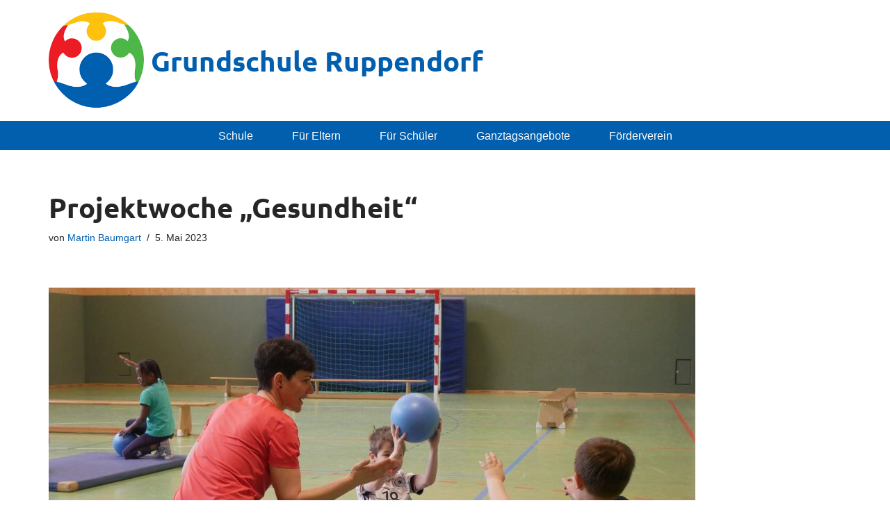

--- FILE ---
content_type: text/css
request_url: https://grundschule-ruppendorf.de/wp-content/themes/neve-child/style.css?ver=4.2.2
body_size: 154
content:
/*
Theme Name:     GS Ruppendorf Theme
Template:       neve
Author:         Andreas Krinke
Version:        1.0.0
License:        GNU General Public License v2 or later
License URI:    http://www.gnu.org/licenses/gpl-2.0.html
Text Domain:    neve
*/
